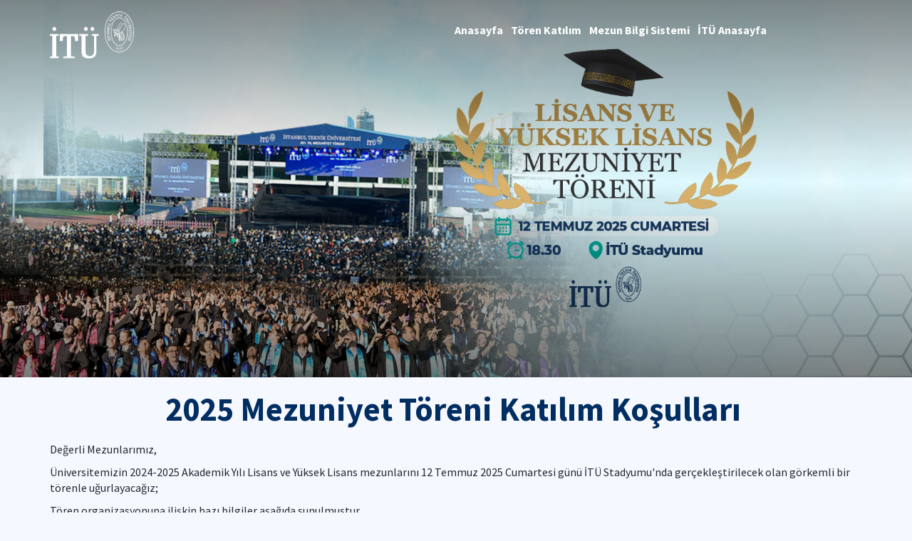

--- FILE ---
content_type: text/html; charset=utf-8
request_url: https://mezuniyet.itu.edu.tr/
body_size: 10947
content:



<html lang="en">

<head><meta charset="utf-8" /><meta http-equiv="X-UA-Compatible" content="IE=edge" /><meta name="viewport" content="width=device-width, initial-scale=1, shrink-to-fit=no" /><title>
	İT&#220; Mezuniyet | İstanbul Teknik &#220;niversitesi Mezuniyet
</title><link href="https://fonts.googleapis.com/css?family=Source+Sans+Pro:300,400,600,700,900&amp;subset=latin-ext" rel="stylesheet" /><link rel="stylesheet" href="/Sitefinity/WebsiteTemplates/MozaikV3/App_Themes/MozaikV3Template/Assets/css/bundle-layout.min.css" />
	<script src="/Sitefinity/WebsiteTemplates/MozaikV3/App_Themes/MozaikV3Template/Assets/js/bundle-main.min.js"></script>
	<link rel="stylesheet" href="/Sitefinity/WebsiteTemplates/MozaikV3/App_Themes/MozaikV3Template/custom/css/style.css" /><link href="/Sitefinity/WebsiteTemplates/MozaikV3/App_Themes/MozaikV3Template/global/custom.css" type="text/css" rel="stylesheet" /><meta property="og:title" content="İT&#220; Mezuniyet | İstanbul Teknik &#220;niversitesi Mezuniyet" /><meta property="og:url" content="https://mezuniyet.itu.edu.tr" /><meta property="og:type" content="website" /><meta property="og:site_name" content="Mezuniyet" /><style type="text/css" media="all">.search {
    display: none !important;
}
.news {
    display: none !important;
}</style><meta name="Generator" content="Sitefinity 12.2.7200.0 PE" /><link rel="canonical" href="https://mezuniyet.itu.edu.tr" /><link href="/Sitefinity/WebsiteTemplates/MozaikV3/App_Themes/MozaikV3Template/global/custom.css?v=637677511690549525" type="text/css" rel="stylesheet" /><style type="text/css" media="all">@media (max-width: 550px) {
  .header__logo img {
    max-height: 45px !important;
}
}

@media (max-width: 550px) {
        .slider__item {
        height: 210px;
        margin-top: 75px;
    }
}
@media (max-width: 768px) {
    .slider__item {
        height: 360px;
        max-height: 260px;
    }
}
.about-us, [data-page=home] .news {
    padding: 20px 0px;
    position: relative;
}</style><style type="text/css" media="all">
.RadDock .rdTable {
  height: auto !important;
}

body > form{
	margin:0;
}
@media (max-width: 768px){
.slider__item {
    height: 360px;
  }
}


</style><style type="text/css" media="all">.image-container {
  max-width: 980px;
  width: 100%;
  margin: 0 auto;
  overflow: hidden;
  border-radius: 8px; /* isteğe bağlı */
}

.image-container img {
  width: 100%;
  height: auto;
  display: block;
}
</style></head>


<body>
	<form method="post" action="./" id="form1">
<div class="aspNetHidden">
<input type="hidden" name="ctl09_TSM" id="ctl09_TSM" value="" />
<input type="hidden" name="ctl10_TSSM" id="ctl10_TSSM" value="" />
<input type="hidden" name="__EVENTTARGET" id="__EVENTTARGET" value="" />
<input type="hidden" name="__EVENTARGUMENT" id="__EVENTARGUMENT" value="" />
<input type="hidden" name="__VIEWSTATE" id="__VIEWSTATE" value="KvaUhgwL+vhw8CkyJVOWE1shN6d2QNwIcptAxpBUTmK8cQ3I4u1eOEb7cIasjjiHZgCzfMAdFdlPcgv76ASSiQK2M4xVuOu15N0iQkXfjqcTdPJR4RpdMPn1samPmGoLHNRaM/HRM3tBdeOAz1xN7jPhomUVHKuz+aHbKnSrZIlqn8vAyOVgNIlCn6yZ7z6aT5ewDUdB59PpaJjWqhqOQWD07yNHNSKFjdtC/CN1RuMlFevf8lYnIP31wthTP3Q6yPRu13jn002z2vfZDX2yb3FgVZMCADxYjXRcKjE9AKAnWV+yHopmQSXVxYlj04OOKMTusOsSlt83g4deKrxTnmuI/jrM8o1xfv6o0QrqHOmEETr73ixnMWmvPk3x/VB+jAd59g5v5PhV9W8TovFWxO7wrVJtNYO4ZyDPbkyc2x36Ze1hA+Nr0RYBZRSW1Z7vdWjkeUGq9LwMnAqPLYysJkSNee0KVgAxKSblXZS9veW5te+v99ekDTCtwxu4RYiA8YO4gsrgOHPlQGBV1bg7Gke0cuLeWc7FA6D1iX9EZ53QRhc93MqjmlRKz1aBKgW/pUlBHkYwOO6jwFB8OHYlOugEvpMW+a4wIYkQ/dbdYeskvYT6b4B1Gmq1+Mn+a2Mf99ueTUy/Hs3OJjQm33CHnVPFFZNEOD3nhZowaPTqD0NSEJxiUXfdp2sKYtNTk3vpQKfxYKdwgMT8J4QNnOHZZkCSzBBDrN3uezlTOlj58L9RuzS2uCn/f1hQa8yxk1Xq3nRuY0AGITaU1ZvU9jSjSUfCTABStv2bzrEYKF3SC2Zt+2aN3KXSOtc5EiZFfafE1DqQc4mk5MuXMJYMR8L/HweL+/3yhLL79DPX/[base64]/0qUEyTxe1w1J8up38LI0fxchPSNNfTcXjJhxqlSFzjyZjg197Kauivkl29WZuuj3Jjf4HeMuwTLixaFcDgdIuzf28oT8+pM6uLp2CAdguJdgSrTJmcEY2oOTzntv+b1uoyEmEo/iCVyRxCf7FE8tSJKQY4ur89o7lontuPnzm/ZMxvAvnUve41bUrY50Z4dGIcxaRGjt27lfWyI5RcrDz0V70Nx7W/ygrtaElmSUhDzmJkPzPskSMWj6H0YgbZqFE3f/V7IYiEUvjixB8DlnAPrHySYQyPsQpZdsy6StGo8ptmlH5emboG4c2p4++Jmt4fX8HQOBqT0aMK3QX1X+KmVMRm4i4A9rJgXwy3PrOr32ygqNBfqhn8xR3k6KFS1iqeb8KGRb4Fg4H43t/qF0myI8e/W0mM2nzxWs+7AV63O3Y2nZPDJYZgZcxfrw//DrIbzx8t4rgdQTN733SE6ZA02j//5l80PC2dZsWGbEHf9iXQRp3+E+Gy2YjGK2jhbtELp64CE0vb6C0TQ7nrqMeDDElWB8GysF45g1MdTN3D371uZWkMd2Lj/Pi9qPrLkRRbtTnHVOoIKsi8gBCmUS6GL6u7M38rUXTodRUlv4+H2vf18xK5JdUgxj8N7snifDy4/X7Q3c57uB84A4fvwh5x08k8iPTSczsSBNSpdZ3Tc4X7vKskhOoTrjbanZxvrrGToLDbSM5HleCx3Ff0pQgtP82nwlLT6bDSe0jngDXmLlwZkaa9jHaJ8MWcnIcyUwI3+3qYkmPwWptFXG5vBiV1t+BpOvgKryBy/9yFH466W3J1UmWNIHkcPyslwh6ZOm6jrQjAsZF9P0sbJ3Wfq99P18izzqoRqrn9gZsCAiXjOTaVerusGJ1FR3mclgbcnfeXj49mFlqTdQnTPykX9IbegBtcUD+W+XnA6JC7mYchjosDyxwRxRaR4P3gLYfOubQ==" />
</div>

<script type="text/javascript">
//<![CDATA[
var theForm = document.forms['form1'];
if (!theForm) {
    theForm = document.form1;
}
function __doPostBack(eventTarget, eventArgument) {
    if (!theForm.onsubmit || (theForm.onsubmit() != false)) {
        theForm.__EVENTTARGET.value = eventTarget;
        theForm.__EVENTARGUMENT.value = eventArgument;
        theForm.submit();
    }
}
//]]>
</script>


<script src="/WebResource.axd?d=pynGkmcFUV13He1Qd6_TZN4g_qsEFGCTaDG8vwq-_8KDYeFe67ufBtvAJXHIFZYl8qbdrGOE3gnoBLlgc1dcQw2&amp;t=637811837229275428" type="text/javascript"></script>


<script type="text/javascript">
//<![CDATA[
var __cultureInfo = {"name":"tr","numberFormat":{"CurrencyDecimalDigits":2,"CurrencyDecimalSeparator":",","IsReadOnly":true,"CurrencyGroupSizes":[3],"NumberGroupSizes":[3],"PercentGroupSizes":[3],"CurrencyGroupSeparator":".","CurrencySymbol":"₺","NaNSymbol":"NaN","CurrencyNegativePattern":1,"NumberNegativePattern":1,"PercentPositivePattern":2,"PercentNegativePattern":2,"NegativeInfinitySymbol":"-∞","NegativeSign":"-","NumberDecimalDigits":2,"NumberDecimalSeparator":",","NumberGroupSeparator":".","CurrencyPositivePattern":0,"PositiveInfinitySymbol":"∞","PositiveSign":"+","PercentDecimalDigits":2,"PercentDecimalSeparator":",","PercentGroupSeparator":".","PercentSymbol":"%","PerMilleSymbol":"‰","NativeDigits":["0","1","2","3","4","5","6","7","8","9"],"DigitSubstitution":1},"dateTimeFormat":{"AMDesignator":"ÖÖ","Calendar":{"MinSupportedDateTime":"\/Date(-62135596800000)\/","MaxSupportedDateTime":"\/Date(253402289999999)\/","AlgorithmType":1,"CalendarType":1,"Eras":[1],"TwoDigitYearMax":2029,"IsReadOnly":true},"DateSeparator":".","FirstDayOfWeek":1,"CalendarWeekRule":0,"FullDateTimePattern":"d MMMM yyyy dddd HH:mm:ss","LongDatePattern":"d MMMM yyyy dddd","LongTimePattern":"HH:mm:ss","MonthDayPattern":"d MMMM","PMDesignator":"ÖS","RFC1123Pattern":"ddd, dd MMM yyyy HH\u0027:\u0027mm\u0027:\u0027ss \u0027GMT\u0027","ShortDatePattern":"d.MM.yyyy","ShortTimePattern":"HH:mm","SortableDateTimePattern":"yyyy\u0027-\u0027MM\u0027-\u0027dd\u0027T\u0027HH\u0027:\u0027mm\u0027:\u0027ss","TimeSeparator":":","UniversalSortableDateTimePattern":"yyyy\u0027-\u0027MM\u0027-\u0027dd HH\u0027:\u0027mm\u0027:\u0027ss\u0027Z\u0027","YearMonthPattern":"MMMM yyyy","AbbreviatedDayNames":["Paz","Pzt","Sal","Çar","Per","Cum","Cmt"],"ShortestDayNames":["Pa","Pt","Sa","Ça","Pe","Cu","Ct"],"DayNames":["Pazar","Pazartesi","Salı","Çarşamba","Perşembe","Cuma","Cumartesi"],"AbbreviatedMonthNames":["Oca","Şub","Mar","Nis","May","Haz","Tem","Ağu","Eyl","Eki","Kas","Ara",""],"MonthNames":["Ocak","Şubat","Mart","Nisan","Mayıs","Haziran","Temmuz","Ağustos","Eylül","Ekim","Kasım","Aralık",""],"IsReadOnly":true,"NativeCalendarName":"Miladi Takvim","AbbreviatedMonthGenitiveNames":["Oca","Şub","Mar","Nis","May","Haz","Tem","Ağu","Eyl","Eki","Kas","Ara",""],"MonthGenitiveNames":["Ocak","Şubat","Mart","Nisan","Mayıs","Haziran","Temmuz","Ağustos","Eylül","Ekim","Kasım","Aralık",""]},"eras":[1,"MS",null,0]};//]]>
</script>

<script src="/Telerik.Web.UI.WebResource.axd?_TSM_HiddenField_=ctl09_TSM&amp;compress=0&amp;_TSM_CombinedScripts_=%3b%3bSystem.Web.Extensions%2c+Version%3d4.0.0.0%2c+Culture%3dneutral%2c+PublicKeyToken%3d31bf3856ad364e35%3atr%3a5bc44d53-7cae-4d56-af98-205692fecf1f%3aea597d4b%3ab25378d2%3bTelerik.Web.UI%2c+Version%3d2019.3.917.45%2c+Culture%3dneutral%2c+PublicKeyToken%3d121fae78165ba3d4%3atr%3acb7ecd12-8232-4d4a-979d-f12706320867%3a16e4e7cd%3af7645509%3addbfcb67%3bTelerik.Sitefinity%2c+Version%3d12.2.7200.0%2c+Culture%3dneutral%2c+PublicKeyToken%3db28c218413bdf563%3atr%3a69f7f411-db5d-4f58-8ffa-4a9e263f780b%3a721addc%3a41f6c3a7" type="text/javascript"></script>
<div class="aspNetHidden">

	<input type="hidden" name="__VIEWSTATEGENERATOR" id="__VIEWSTATEGENERATOR" value="48DF43C3" />
</div><script type="text/javascript">
//<![CDATA[
Sys.WebForms.PageRequestManager._initialize('ctl00$ctl09', 'form1', [], [], [], 90, 'ctl00');
//]]>
</script>
<input type="hidden" name="ctl00$ctl09" id="ctl09" />
<script type="text/javascript">
//<![CDATA[
Sys.Application.setServerId("ctl09", "ctl00$ctl09");
Sys.Application._enableHistoryInScriptManager();
//]]>
</script>

		<div class="wrapper" data-page="home">

			<!--Header Start-->
			<div class="header header--no-background">
				<div class="header__inner">
					<div class="header__search">
						<div class="container">
							<div class="input-group">
								<span class="input-group-addon">
									<i class="icon-search"></i>
								</span>
								<input type="text" class="form-control" placeholder="ARANACAK KELİMEYİ ARAMA ALANINA YAZIN">
								<span class="input-group-addon close-search">
									<i class="icon-close"></i>
								</span>
							</div>
						</div>
					</div>

					<div class="navbar-top">
						<div class="container">
							<div class="row">
								<div class="col-12 col-md-3 col-lg-3">
									


								</div>
								<div class="col-12 col-md-9 col-lg-9">
									

								</div>

							</div>
						</div>
					</div>

					<div class="header__nav">
						<div class="container">
							<div class="row">


								<div class="col-xs-6 col-md-2 col-lg-3">
									
<div class='sfContentBlock'><div class="header__logo">
<a href="/anasayfa"><img src="https://www.itu.edu.tr/Sitefinity/WebsiteTemplates/ITUTemplate/App_Themes/ITUTemplate/lib/img/itu-logo-white.png" data-displaymode="Original" alt="itu-logo250-beyaz" title="itu-logo250-beyaz" style="max-height: 66px"></a>&nbsp;</div>

</div>
									
								</div>
								<div class="col-xs-6 col-md-10 col-lg-9">
									<div class="row menu_row clearfix">
										<div class="col-xs-9 col-md-10 col-lg-10">
											



<div class="header__main-menu">
    
    
    
    

    <ul id="cphNavigation_T0C55DCF5001_ctl00_ctl00_navigationUl" class="sfNavHorizontalDropDown sfNavList">
        
                        <li class=>
                          <a href="/" class="sfSel"><span>Anasayfa</span></a>
                            
                            
                        </li>
                    
                      <li class=>

                        
                          <a href="/tören-katılım" target="_blank"><span>Tören Katılım</span></a>
                          
                            
                        </li>
                    
                      <li class=>

                        
                          <a href="/mezun-bilgi-sistemi" target="_blank"><span>Mezun Bilgi Sistemi</span></a>
                          
                            
                        </li>
                    
                      <li class=>

                        
                          <a href="/i-tü-anasayfa" target="_blank"><span>İTÜ Anasayfa</span></a>
                          
                            
                        </li>
                    
              <li class="search hidden-xs hidden-sm hidden-md">
                                                <a href="#">
                                                    <span>
                                                        <i class="icon-search"></i>
                                                    </span>
                                                </a>
                                            </li>
    </ul>
</div>


										</div>
										<div class="col-xs-3 col-md-2 col-lg-2">
											

										</div>
									</div>



									

									<div class="header__mobile">
										<a href="#" class="search">
											<i class="icon-search"></i>
										</a>
										<a href="javascript:;" class="js-mobile-menu">
											<i></i>
										</a>
									</div>
								</div>
							</div>
						</div>
					</div>
				</div>



			</div>
			<!--Header End-->

			<!--Sticy Social Link Start-->
			

			
			<!--Sticy Social Link End-->

			<!--Slider Start-->
			
<div>
	
<!-- 2019.3.917.45 -->
           <div class="slider owl-carousel owl-theme">
            
      <div class="slider__item" style="position:relative;background-image: url('https://mezuniyet.itu.edu.tr/images/librariesprovider76/default-album/lisansmezunyatay.jpg?sfvrsn=4778035f_0')">
        
        
			
			
				<div class="slider__text-container" style="display:none" >
                        <div class="container">
                            <div class="row">
                                <div class="col-xs-12 col-md-6">
                                    <h2>Mezuniyet</h2>
                                    <p>
                                       
                                    </p>
                                    <a href="#"  class="btn btn-detail btn-ghost btn-large">Devamı</a>
                                </div>
                            </div>
                        </div>
                    </div>	 

                    
                </div>
      
       
    
       </div>
    <input id="ctl00_cphSlider_ctl02_ctl00_ctl00_dynamicContentListView_ClientState" name="ctl00_cphSlider_ctl02_ctl00_ctl00_dynamicContentListView_ClientState" type="hidden" /><span id="ctl00_cphSlider_ctl02_ctl00_ctl00_dynamicContentListView" style="display:none;"></span>


</div>


			<!--Slider End-->

			<!--Haber ve Duyurular Start-->

			<div class="news">
				<div class="container">
					<div class="row">

						
						


						<div class="news__list">
							
 

      <div class="col-xs-12 text-center">
<h2>Haberler &amp; Duyurular</h2>
</div>     
    
            
      
  
      <div class="col-xs-12 col-sm-6 col-lg-3 news__list-item">
                                <div class="card">
                                    <a href="/haber-detay/2023/06/14/2023-mezuniyet-töreni-katılım-koşulları">
                                        <div class="card__image">
                                             <img src="">
                                        </div>
                                        <div class="card__text-container">
                                            <h2>2023 Mezuniyet Töreni Katılım Koşulları</h2>
                                            <p>
                                               
                                            </p>
                                        </div>
                                    </a>
                                    <div class="card__footer clearfix">
                                        <div class="col-xs-12 col-sm-5 card__footer-left">
                                            <p>
                                                <i class="icon-clock"></i>
                                                <span>14 Haz 2023 </span>
                                            </p>
                                        </div>
                                        <div class="col-xs-12 col-sm-7 card__footer-right">
                                          <a href='/haber-detay/2023/06/14/2023-mezuniyet-töreni-katılım-koşulları' class="btn btn-info btn-ghost">Devamı</a>
                                        </div>
                                    </div>
                                </div>
                            </div>
                                      
                                       
    
           
       <div class="col-xs-12 text-center"> 
         
         <a href="/haberler" class="show-all btn btn-info btn-ghost btn-large">T&uuml;m&uuml;n&uuml; G&ouml;r&uuml;nt&uuml;leyin</a> 
      </div>
    <input id="ctl00_cphNewsFeatured_C020_newsFrontendList_ctl00_ctl00_NewsList_ClientState" name="ctl00_cphNewsFeatured_C020_newsFrontendList_ctl00_ctl00_NewsList_ClientState" type="hidden" /><span id="ctl00_cphNewsFeatured_C020_newsFrontendList_ctl00_ctl00_NewsList" style="display:none;"></span>


<span></span>

							

						</div>
						

					</div>
				</div>
			</div>
			
			<!--Haber ve Duyurular End-->

			<!--ITU Etkinlikleri Start-->
			
<div class='sfContentBlock'><div class="about-us">
<div class="container">
<div class="row">
<div class="col xs-12 text-center">
<h2>2025 Mezuniyet Töreni Katılım Koşulları&nbsp;</h2>
<div class="col-md-12 text-left">
<div class="text-container">
<p>Değerli Mezunlarımız,</p>
<p>Üniversitemizin 2024-2025 Akademik Yılı Lisans ve Yüksek Lisans mezunlarını 12 Temmuz 2025 Cumartesi günü İTÜ Stadyumu'nda gerçekleştirilecek olan görkemli bir törenle uğurlayacağız;</p>
<p>Tören organizasyonuna ilişkin bazı bilgiler aşağıda sunulmuştur.</p>
<p>- 2024-2025 Akademik Yılı Bahar Yarıyılı (9 Temmuz 2025 tarihi itibariyle mezuniyeti onaylanmış) Lisans mezunları ile 2024-2025 Akademik Yılı Güz Yarıyılında mezun olan Lisans mezunlarımız</p>
<p>- 2024-2025 Akademik Yılı Bahar Yarıyılı sonu itibariyle mezun durumunda olan ve mezuniyet için en fazla 5 dersi (bitirme projesi dahil) kalmış olan Lisans mezun adaylarımız,</p>
<p>- 2024-2025 Akademik Yılı içerisinde mezuniyeti onaylanmış veya tez teslimi yapıp 4 Temmuz 2025 tarihine kadar savunma sınavından başarılı bulunmuş Yüksek Lisans mezun ve mezun adaylarımız,</p>
<p>- 2024-2025 Akademik Yılı 3. Dönemi sonu itibariyle tüm derslerini (proje dahil) tamamlama durumunda olan Tezsiz Yüksek Lisans mezun adaylarımız katılabilecektir.</p>
<p>- Lisans ve Yüksek Lisans mezuniyet törenlerinin bir arada yapılacağı törene her bir mezunumuzun en fazla <strong>4 yakını “izleyici</strong>” olarak katılabilecektir.</p>
<p>- Törene katılabilmek için aşağıda yer alan kayıt bağlantısı kullanılarak kayıt olunması gerekmektedir.<strong> Kayıtlar 23 Haziran 2025 tarihinde başlayacak olup, son kayıt tarihi 10 Temmuz 2025 Saat: 12.00’dir. <br>
</strong><span style="text-decoration: underline">Bu işlemi gerçekleştirmeyen mezunlarımızın katılması mümkün olamayacaktır.</span></p>
<p><a href="https://obs.itu.edu.tr/ogrenci/MezuniyetIslemleri/MezuniyetToreniKatilim" target="_blank">https://obs.itu.edu.tr/ogrenci/MezuniyetIslemleri/MezuniyetToreniKatilim</a></p>
<p>- Kayıtların tamamlanması sonrası izleyiciler için barkodlu davetiye üretilecek olup (10 Temmuz 2025) tören öncesi bu davetiyenin kontrol noktalarında barkod okunmak suretiyle kontrolü gerçekleştirilecek, davetiyesi olmayanlar tören alanına alınmayacaktır.</p>
<p>- <strong>Tören başlangıç saati 18.30’dur.</strong> Tören alanına mezun girişleri için kontrol noktası 16.30'da açılacak olup (DOĞU KONTROL NOKTASI), girişler 19.00’da sonlanacaktır. Kontrol noktalarından giriş yapıldıktan sonra alanın terk edilmesi, aynı kontrollerin tekrar yapılmasına neden olacaktır. Bu sebeple kontrol noktalarından geçtikten sonra alandan çıkış yapılmaması gerekmektedir.</p>
<p>- "İzleyici" olarak katılan yakınlarımızın davetiyelerinde kendileri için belirtilmiş olan yönde bulunan kontrol noktalarından geçiş yapmaları gerekmektedir. (Batı Tribünü – Batı Kontrol Noktası, Doğu Tribünü – Doğu Kontrol Noktası gibi)</p>
<p>- Tören sırasında, belirlenmiş standartlara uygun cübbe giyilmesi zorunludur. Cübbe ve keplerin dağıtımı sisteme yapılacak olan kayıt sonrasında satın alma usulüyle Yüksek Lisans ve Lisans ayrı ayrı olmak üzere Üniversitemiz Ayazağa Yerleşkesinde bulunan hem 1773 İTÜ Satış Mekanı’nda hem de internet sitesinden satış yapılacaktır. Cübbe, kep, şal satış bedeli <strong>Lisans ve Yüksek Lisans için: 1200 TL’ dir.<br>
<br>
- Geçtiğimiz yıl birinci anadal programından mezun olmuş, bu yıl ise ikinci anadal programını tamamlayacak olan Çift Anadal (ÇAP) ve MasterBee öğrencileri mezuniyet törenine her iki programı temsilen çift şal ile katılabilecektir.<br>
<br>
- İkinci şal için ayrıca bir ücret alınmayacak olup, söz konusu şallar 1773 İTÜ Satış Mağazası’ndan temin edilebilecektir.</strong></p>
<p>Güncel bilgileri web sayfamız ile resmi İTÜ sosyal medya hesaplarından düzenli olarak takip edebilirsiniz.</p>
<p>&nbsp;</p>
</div>
</div>
</div>
</div>
</div>
</div>

</div>
			
			<!--ITU Etkinlikleri End-->


			<!--About-us Start-->
			

<div >
    <div class="sfContentBlock sf-Long-text" ></div>    
</div><div class='sfContentBlock'><div class="image-container">
<img src="https://mezuniyet.itu.edu.tr/images/librariesprovider76/default-album/stadyum.jpg" alt="Mezuniyet Stadyum">
</div>

</div>
			
			<!--About-us End-->

			
<div class='sfContentBlock'><div class="about-us">
<div class="container">
<div class="row">
<div class="col xs-12 text-center">
<h2>2025 Mezuniyet Töreni Günü Araç Trafiğine Kapatılacak Yollar</h2>
</div>
</div>
</div>
</div>

</div><div class='sfContentBlock'><div class="image-container">
<img src="https://mezuniyet.itu.edu.tr/images/librariesprovider76/default-album/kapali-yollar.jpg" alt="Mezuniyet Stadyum">
</div>

</div>
			<!--Quotes Start-->
			
			<!--Quotes End-->


			<!--Sayılarla İTÜ Start-->
			

			
			<!--Sayılarla İTÜ End-->

			<!--Footer Start-->
			

			<div class="footer">

				<!--Footer Top Start-->

				


				<!-- <div class="footer__top">
        <div class="container">
          <div class="row">
            <div class="col-xs-12 col-sm-6 col-md-6 col-lg-7 col-xl-8">
              <h2>İTÜ E-Bülten</h2>
              <div class="form">
                <div class="row">
                  <div class="col-xs-12 col-sm-10 col-md-8 col-xl-6">
                    <div class="input-group input-group-lg">
                      <input type="text" name="ebulten" id="" class="form-control" placeholder="E-mail adresinizi girin">
                      <span class="input-group-btn">
                        <input type="button" value="Gönder" class="btn btn-primary">
                      </span>
                    </div>
                  </div>
                </div>
              </div>
            </div>

            <div class="col-xs-12 col-sm-6 col-md-6 col-lg-5 col-xl-4">
              <h2>İTÜ Mobil Uygulaması</h2>
              <div class="download-buttons clearfix">
                <div class="row">
                  <div class="col-xs-6 col-sm-6 col-md-6">
                    <a href="javascript:;" target="_blank" class="clearfix">
                      <span>
                        <i class="icon-apple-app"></i>
                        <span class="hidden-xs">Download on the
                          <br> </span>APP STORE</span>
                    </a>
                  </div>
                  <div class="col-xs-6 col-sm-6 col-md-6">
                    <a href="javascript:;" target="_blank" class="clearfix">
                      <span>
                        <i class="icon-google-app"></i>
                        <span class="hidden-xs">GET IT ON
                          <br>
                        </span> GOOGLE PLAY</span>
                    </a>
                  </div>
                </div>
              </div>
            </div>
          </div>
        </div>
      </div> -->
				<!--Footer Top End-->

				<!--Footer Middle Start-->
				

				
				<!--Footer Middle End-->

				<!--Footer Bottom Start-->
				

				
				<!--Footer Bottom End-->

			</div>
			<!--Footer End-->

		</div>

	

<script type="text/javascript">
//<![CDATA[
window.__TsmHiddenField = $get('ctl09_TSM');//]]>
</script>
<!-- Google tag (gtag.js) -->
<script async src="https://www.googletagmanager.com/gtag/js?id=G-KC9MNFCTBT"></script>
<script>
  window.dataLayer = window.dataLayer || [];
  function gtag(){dataLayer.push(arguments);}
  gtag('js', new Date());

  gtag('config', 'G-KC9MNFCTBT');
</script>
<script type="text/javascript">
//<![CDATA[
Sys.Application.add_init(function() {
    $create(Telerik.Web.UI.RadListView, {"UniqueID":"ctl00$cphSlider$ctl02$ctl00$ctl00$dynamicContentListView","_clientSettings":{"DataBinding":{"ItemPlaceHolderID":"ctl00_cphSlider_ctl02_ctl00_ctl00_dynamicContentListView_ItemsContainer","DataService":{}}},"_virtualItemCount":1,"clientStateFieldID":"ctl00_cphSlider_ctl02_ctl00_ctl00_dynamicContentListView_ClientState","renderMode":1}, null, null, $get("ctl00_cphSlider_ctl02_ctl00_ctl00_dynamicContentListView"));
});
Sys.Application.add_init(function() {
    $create(Telerik.Web.UI.RadListView, {"UniqueID":"ctl00$cphNewsFeatured$C020$newsFrontendList$ctl00$ctl00$NewsList","_clientSettings":{"DataBinding":{"ItemPlaceHolderID":"ctl00_cphNewsFeatured_C020_newsFrontendList_ctl00_ctl00_NewsList_ItemsContainer","DataService":{}}},"_virtualItemCount":1,"clientStateFieldID":"ctl00_cphNewsFeatured_C020_newsFrontendList_ctl00_ctl00_NewsList_ClientState","renderMode":1}, null, null, $get("ctl00_cphNewsFeatured_C020_newsFrontendList_ctl00_ctl00_NewsList"));
});
Sys.Application.add_init(function() {
    $create(Telerik.Sitefinity.Web.UI.UserPreferences, {"_timeOffset":"10800000","_userBrowserSettingsForCalculatingDates":true,"timeZoneDisplayName":"(UTC+03:00) Istanbul","timeZoneId":"Turkey Standard Time"}, null, null);
});
//]]>
</script>
</form>

</body>

</html>